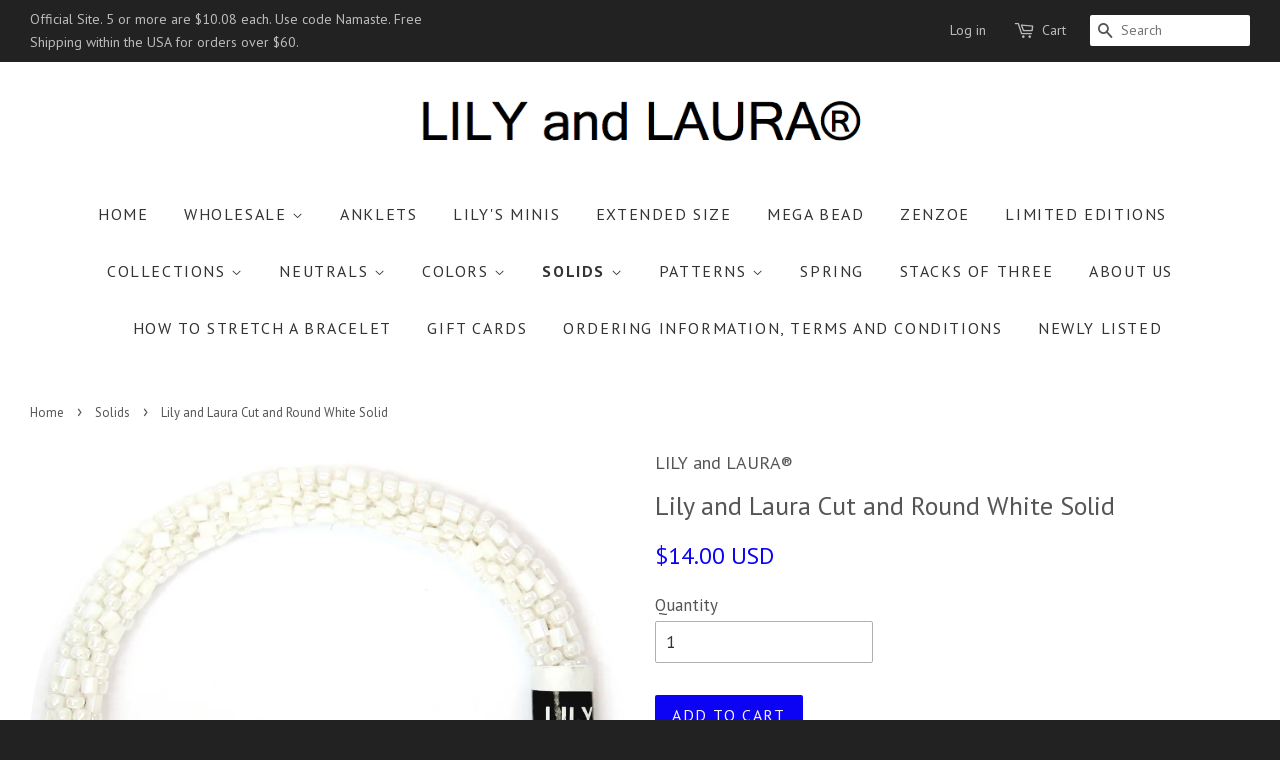

--- FILE ---
content_type: text/html; charset=utf-8
request_url: https://www.lilyandlaurabracelets.com/collections/solids/products/white-solid
body_size: 18218
content:
<!doctype html>
<!--[if lt IE 7]><html class="no-js lt-ie9 lt-ie8 lt-ie7" lang="en"> <![endif]-->
<!--[if IE 7]><html class="no-js lt-ie9 lt-ie8" lang="en"> <![endif]-->
<!--[if IE 8]><html class="no-js lt-ie9" lang="en"> <![endif]-->
<!--[if IE 9 ]><html class="ie9 no-js"> <![endif]-->
<!--[if (gt IE 9)|!(IE)]><!--> <html class="no-js"> <!--<![endif]-->
<head>
<meta name="facebook-domain-verification" content="cqo9f3rmz18dnzwgbttr9w55uxcaft" />
  <!-- Basic page needs ================================================== -->
  <meta charset="utf-8">
  <meta http-equiv="X-UA-Compatible" content="IE=edge,chrome=1">

  
  <link rel="shortcut icon" href="//www.lilyandlaurabracelets.com/cdn/shop/t/8/assets/favicon.png?v=38251709523570898021558022811" type="image/png" />
  

  <!-- Title and description ================================================== -->
  <title>
  Lily and Laura Cut and Round White Solid &ndash; LILY and LAURA®
  </title>

  
  <meta name="description" content="  LILY and LAURA® Bracelets are hand crocheted by our women in Nepal bead by bead. Our artisans create in the comfort of their homes and in the sunshine on their rooftop decks with their families nearby. Most of our customers have their own small collections so they can be creative stacking and combining to match diffe">
  

  <!-- Social meta ================================================== -->
  

  <meta property="og:type" content="product">
  <meta property="og:title" content="Lily and Laura Cut and Round White Solid">
  <meta property="og:url" content="https://www.lilyandlaurabracelets.com/products/white-solid">
  
  <meta property="og:image" content="http://www.lilyandlaurabracelets.com/cdn/shop/products/IMG_3126_grande.png?v=1488917576">
  <meta property="og:image:secure_url" content="https://www.lilyandlaurabracelets.com/cdn/shop/products/IMG_3126_grande.png?v=1488917576">
  
  <meta property="og:price:amount" content="14.00">
  <meta property="og:price:currency" content="USD">


  <meta property="og:description" content="  LILY and LAURA® Bracelets are hand crocheted by our women in Nepal bead by bead. Our artisans create in the comfort of their homes and in the sunshine on their rooftop decks with their families nearby. Most of our customers have their own small collections so they can be creative stacking and combining to match diffe">

<meta property="og:site_name" content="LILY and LAURA®">



<meta name="twitter:card" content="summary">




  <meta name="twitter:title" content="Lily and Laura Cut and Round White Solid">
  <meta name="twitter:description" content="  LILY and LAURA® Bracelets are hand crocheted by our women in Nepal bead by bead. Our artisans create in the comfort of their homes and in the sunshine on their rooftop decks with their families nearby. Most of our customers have their own small collections so they can be">
  <meta name="twitter:image" content="https://www.lilyandlaurabracelets.com/cdn/shop/products/IMG_3126_medium.png?v=1488917576">
  <meta name="twitter:image:width" content="240">
  <meta name="twitter:image:height" content="240">



  <!-- Helpers ================================================== -->
  <link rel="canonical" href="https://www.lilyandlaurabracelets.com/products/white-solid">
  <meta name="viewport" content="width=device-width,initial-scale=1">
  <meta name="theme-color" content="#0c03f5">

  <!-- CSS ================================================== -->
  <link href="//www.lilyandlaurabracelets.com/cdn/shop/t/8/assets/timber.scss.css?v=39613432262291672931702488246" rel="stylesheet" type="text/css" media="all" />
  <link href="//www.lilyandlaurabracelets.com/cdn/shop/t/8/assets/theme.scss.css?v=79361454333467482891702488246" rel="stylesheet" type="text/css" media="all" />

  
  
  
  <link href="//fonts.googleapis.com/css?family=PT+Sans:400,700" rel="stylesheet" type="text/css" media="all" />


  


  



  <!-- Header hook for plugins ================================================== -->
  <script>window.performance && window.performance.mark && window.performance.mark('shopify.content_for_header.start');</script><meta name="google-site-verification" content="Co3ZUsRdWk2r3Ho3qxBpNRAheoLBTCY4iqPm5xfyAGw">
<meta name="facebook-domain-verification" content="xnq3zwcxfuqa61ex1q7he9w3l561wu">
<meta name="facebook-domain-verification" content="cqo9f3rmz18dnzwgbttr9w55uxcaft">
<meta name="facebook-domain-verification" content="4yyu6rki5e4b0trgjzj9uf6uig0gut">
<meta id="shopify-digital-wallet" name="shopify-digital-wallet" content="/10030150/digital_wallets/dialog">
<meta name="shopify-checkout-api-token" content="d57676a2aba04257b607f68d97935c6f">
<link rel="alternate" hreflang="x-default" href="https://www.lilyandlaurabracelets.com/products/white-solid">
<link rel="alternate" hreflang="en" href="https://www.lilyandlaurabracelets.com/products/white-solid">
<link rel="alternate" hreflang="en-FR" href="https://www.lilyandlaurabracelets.com/en-fr/products/white-solid">
<link rel="alternate" type="application/json+oembed" href="https://www.lilyandlaurabracelets.com/products/white-solid.oembed">
<script async="async" src="/checkouts/internal/preloads.js?locale=en-US"></script>
<link rel="preconnect" href="https://shop.app" crossorigin="anonymous">
<script async="async" src="https://shop.app/checkouts/internal/preloads.js?locale=en-US&shop_id=10030150" crossorigin="anonymous"></script>
<script id="apple-pay-shop-capabilities" type="application/json">{"shopId":10030150,"countryCode":"US","currencyCode":"USD","merchantCapabilities":["supports3DS"],"merchantId":"gid:\/\/shopify\/Shop\/10030150","merchantName":"LILY and LAURA®","requiredBillingContactFields":["postalAddress","email","phone"],"requiredShippingContactFields":["postalAddress","email","phone"],"shippingType":"shipping","supportedNetworks":["visa","masterCard","amex","discover","elo","jcb"],"total":{"type":"pending","label":"LILY and LAURA®","amount":"1.00"},"shopifyPaymentsEnabled":true,"supportsSubscriptions":true}</script>
<script id="shopify-features" type="application/json">{"accessToken":"d57676a2aba04257b607f68d97935c6f","betas":["rich-media-storefront-analytics"],"domain":"www.lilyandlaurabracelets.com","predictiveSearch":true,"shopId":10030150,"locale":"en"}</script>
<script>var Shopify = Shopify || {};
Shopify.shop = "lily-and-laura.myshopify.com";
Shopify.locale = "en";
Shopify.currency = {"active":"USD","rate":"1.0"};
Shopify.country = "US";
Shopify.theme = {"name":"Copy of minimal","id":72206083,"schema_name":null,"schema_version":null,"theme_store_id":null,"role":"main"};
Shopify.theme.handle = "null";
Shopify.theme.style = {"id":null,"handle":null};
Shopify.cdnHost = "www.lilyandlaurabracelets.com/cdn";
Shopify.routes = Shopify.routes || {};
Shopify.routes.root = "/";</script>
<script type="module">!function(o){(o.Shopify=o.Shopify||{}).modules=!0}(window);</script>
<script>!function(o){function n(){var o=[];function n(){o.push(Array.prototype.slice.apply(arguments))}return n.q=o,n}var t=o.Shopify=o.Shopify||{};t.loadFeatures=n(),t.autoloadFeatures=n()}(window);</script>
<script>
  window.ShopifyPay = window.ShopifyPay || {};
  window.ShopifyPay.apiHost = "shop.app\/pay";
  window.ShopifyPay.redirectState = null;
</script>
<script id="shop-js-analytics" type="application/json">{"pageType":"product"}</script>
<script defer="defer" async type="module" src="//www.lilyandlaurabracelets.com/cdn/shopifycloud/shop-js/modules/v2/client.init-shop-cart-sync_WVOgQShq.en.esm.js"></script>
<script defer="defer" async type="module" src="//www.lilyandlaurabracelets.com/cdn/shopifycloud/shop-js/modules/v2/chunk.common_C_13GLB1.esm.js"></script>
<script defer="defer" async type="module" src="//www.lilyandlaurabracelets.com/cdn/shopifycloud/shop-js/modules/v2/chunk.modal_CLfMGd0m.esm.js"></script>
<script type="module">
  await import("//www.lilyandlaurabracelets.com/cdn/shopifycloud/shop-js/modules/v2/client.init-shop-cart-sync_WVOgQShq.en.esm.js");
await import("//www.lilyandlaurabracelets.com/cdn/shopifycloud/shop-js/modules/v2/chunk.common_C_13GLB1.esm.js");
await import("//www.lilyandlaurabracelets.com/cdn/shopifycloud/shop-js/modules/v2/chunk.modal_CLfMGd0m.esm.js");

  window.Shopify.SignInWithShop?.initShopCartSync?.({"fedCMEnabled":true,"windoidEnabled":true});

</script>
<script>
  window.Shopify = window.Shopify || {};
  if (!window.Shopify.featureAssets) window.Shopify.featureAssets = {};
  window.Shopify.featureAssets['shop-js'] = {"shop-cart-sync":["modules/v2/client.shop-cart-sync_DuR37GeY.en.esm.js","modules/v2/chunk.common_C_13GLB1.esm.js","modules/v2/chunk.modal_CLfMGd0m.esm.js"],"init-fed-cm":["modules/v2/client.init-fed-cm_BucUoe6W.en.esm.js","modules/v2/chunk.common_C_13GLB1.esm.js","modules/v2/chunk.modal_CLfMGd0m.esm.js"],"shop-toast-manager":["modules/v2/client.shop-toast-manager_B0JfrpKj.en.esm.js","modules/v2/chunk.common_C_13GLB1.esm.js","modules/v2/chunk.modal_CLfMGd0m.esm.js"],"init-shop-cart-sync":["modules/v2/client.init-shop-cart-sync_WVOgQShq.en.esm.js","modules/v2/chunk.common_C_13GLB1.esm.js","modules/v2/chunk.modal_CLfMGd0m.esm.js"],"shop-button":["modules/v2/client.shop-button_B_U3bv27.en.esm.js","modules/v2/chunk.common_C_13GLB1.esm.js","modules/v2/chunk.modal_CLfMGd0m.esm.js"],"init-windoid":["modules/v2/client.init-windoid_DuP9q_di.en.esm.js","modules/v2/chunk.common_C_13GLB1.esm.js","modules/v2/chunk.modal_CLfMGd0m.esm.js"],"shop-cash-offers":["modules/v2/client.shop-cash-offers_BmULhtno.en.esm.js","modules/v2/chunk.common_C_13GLB1.esm.js","modules/v2/chunk.modal_CLfMGd0m.esm.js"],"pay-button":["modules/v2/client.pay-button_CrPSEbOK.en.esm.js","modules/v2/chunk.common_C_13GLB1.esm.js","modules/v2/chunk.modal_CLfMGd0m.esm.js"],"init-customer-accounts":["modules/v2/client.init-customer-accounts_jNk9cPYQ.en.esm.js","modules/v2/client.shop-login-button_DJ5ldayH.en.esm.js","modules/v2/chunk.common_C_13GLB1.esm.js","modules/v2/chunk.modal_CLfMGd0m.esm.js"],"avatar":["modules/v2/client.avatar_BTnouDA3.en.esm.js"],"checkout-modal":["modules/v2/client.checkout-modal_pBPyh9w8.en.esm.js","modules/v2/chunk.common_C_13GLB1.esm.js","modules/v2/chunk.modal_CLfMGd0m.esm.js"],"init-shop-for-new-customer-accounts":["modules/v2/client.init-shop-for-new-customer-accounts_BUoCy7a5.en.esm.js","modules/v2/client.shop-login-button_DJ5ldayH.en.esm.js","modules/v2/chunk.common_C_13GLB1.esm.js","modules/v2/chunk.modal_CLfMGd0m.esm.js"],"init-customer-accounts-sign-up":["modules/v2/client.init-customer-accounts-sign-up_CnczCz9H.en.esm.js","modules/v2/client.shop-login-button_DJ5ldayH.en.esm.js","modules/v2/chunk.common_C_13GLB1.esm.js","modules/v2/chunk.modal_CLfMGd0m.esm.js"],"init-shop-email-lookup-coordinator":["modules/v2/client.init-shop-email-lookup-coordinator_CzjY5t9o.en.esm.js","modules/v2/chunk.common_C_13GLB1.esm.js","modules/v2/chunk.modal_CLfMGd0m.esm.js"],"shop-follow-button":["modules/v2/client.shop-follow-button_CsYC63q7.en.esm.js","modules/v2/chunk.common_C_13GLB1.esm.js","modules/v2/chunk.modal_CLfMGd0m.esm.js"],"shop-login-button":["modules/v2/client.shop-login-button_DJ5ldayH.en.esm.js","modules/v2/chunk.common_C_13GLB1.esm.js","modules/v2/chunk.modal_CLfMGd0m.esm.js"],"shop-login":["modules/v2/client.shop-login_B9ccPdmx.en.esm.js","modules/v2/chunk.common_C_13GLB1.esm.js","modules/v2/chunk.modal_CLfMGd0m.esm.js"],"lead-capture":["modules/v2/client.lead-capture_D0K_KgYb.en.esm.js","modules/v2/chunk.common_C_13GLB1.esm.js","modules/v2/chunk.modal_CLfMGd0m.esm.js"],"payment-terms":["modules/v2/client.payment-terms_BWmiNN46.en.esm.js","modules/v2/chunk.common_C_13GLB1.esm.js","modules/v2/chunk.modal_CLfMGd0m.esm.js"]};
</script>
<script>(function() {
  var isLoaded = false;
  function asyncLoad() {
    if (isLoaded) return;
    isLoaded = true;
    var urls = ["https:\/\/d3bt4yq3k408c5.cloudfront.net\/trafficguard.js?shop=lily-and-laura.myshopify.com","https:\/\/app-shopify.stickytools.app\/js\/store\/lily-and-laura.myshopify.com_20731712781152.js?shop=lily-and-laura.myshopify.com"];
    for (var i = 0; i < urls.length; i++) {
      var s = document.createElement('script');
      s.type = 'text/javascript';
      s.async = true;
      s.src = urls[i];
      var x = document.getElementsByTagName('script')[0];
      x.parentNode.insertBefore(s, x);
    }
  };
  if(window.attachEvent) {
    window.attachEvent('onload', asyncLoad);
  } else {
    window.addEventListener('load', asyncLoad, false);
  }
})();</script>
<script id="__st">var __st={"a":10030150,"offset":-18000,"reqid":"612e8498-9ced-4ace-b7ff-19dd70881a10-1769688092","pageurl":"www.lilyandlaurabracelets.com\/collections\/solids\/products\/white-solid","u":"51e2462ee08d","p":"product","rtyp":"product","rid":3753580931};</script>
<script>window.ShopifyPaypalV4VisibilityTracking = true;</script>
<script id="captcha-bootstrap">!function(){'use strict';const t='contact',e='account',n='new_comment',o=[[t,t],['blogs',n],['comments',n],[t,'customer']],c=[[e,'customer_login'],[e,'guest_login'],[e,'recover_customer_password'],[e,'create_customer']],r=t=>t.map((([t,e])=>`form[action*='/${t}']:not([data-nocaptcha='true']) input[name='form_type'][value='${e}']`)).join(','),a=t=>()=>t?[...document.querySelectorAll(t)].map((t=>t.form)):[];function s(){const t=[...o],e=r(t);return a(e)}const i='password',u='form_key',d=['recaptcha-v3-token','g-recaptcha-response','h-captcha-response',i],f=()=>{try{return window.sessionStorage}catch{return}},m='__shopify_v',_=t=>t.elements[u];function p(t,e,n=!1){try{const o=window.sessionStorage,c=JSON.parse(o.getItem(e)),{data:r}=function(t){const{data:e,action:n}=t;return t[m]||n?{data:e,action:n}:{data:t,action:n}}(c);for(const[e,n]of Object.entries(r))t.elements[e]&&(t.elements[e].value=n);n&&o.removeItem(e)}catch(o){console.error('form repopulation failed',{error:o})}}const l='form_type',E='cptcha';function T(t){t.dataset[E]=!0}const w=window,h=w.document,L='Shopify',v='ce_forms',y='captcha';let A=!1;((t,e)=>{const n=(g='f06e6c50-85a8-45c8-87d0-21a2b65856fe',I='https://cdn.shopify.com/shopifycloud/storefront-forms-hcaptcha/ce_storefront_forms_captcha_hcaptcha.v1.5.2.iife.js',D={infoText:'Protected by hCaptcha',privacyText:'Privacy',termsText:'Terms'},(t,e,n)=>{const o=w[L][v],c=o.bindForm;if(c)return c(t,g,e,D).then(n);var r;o.q.push([[t,g,e,D],n]),r=I,A||(h.body.append(Object.assign(h.createElement('script'),{id:'captcha-provider',async:!0,src:r})),A=!0)});var g,I,D;w[L]=w[L]||{},w[L][v]=w[L][v]||{},w[L][v].q=[],w[L][y]=w[L][y]||{},w[L][y].protect=function(t,e){n(t,void 0,e),T(t)},Object.freeze(w[L][y]),function(t,e,n,w,h,L){const[v,y,A,g]=function(t,e,n){const i=e?o:[],u=t?c:[],d=[...i,...u],f=r(d),m=r(i),_=r(d.filter((([t,e])=>n.includes(e))));return[a(f),a(m),a(_),s()]}(w,h,L),I=t=>{const e=t.target;return e instanceof HTMLFormElement?e:e&&e.form},D=t=>v().includes(t);t.addEventListener('submit',(t=>{const e=I(t);if(!e)return;const n=D(e)&&!e.dataset.hcaptchaBound&&!e.dataset.recaptchaBound,o=_(e),c=g().includes(e)&&(!o||!o.value);(n||c)&&t.preventDefault(),c&&!n&&(function(t){try{if(!f())return;!function(t){const e=f();if(!e)return;const n=_(t);if(!n)return;const o=n.value;o&&e.removeItem(o)}(t);const e=Array.from(Array(32),(()=>Math.random().toString(36)[2])).join('');!function(t,e){_(t)||t.append(Object.assign(document.createElement('input'),{type:'hidden',name:u})),t.elements[u].value=e}(t,e),function(t,e){const n=f();if(!n)return;const o=[...t.querySelectorAll(`input[type='${i}']`)].map((({name:t})=>t)),c=[...d,...o],r={};for(const[a,s]of new FormData(t).entries())c.includes(a)||(r[a]=s);n.setItem(e,JSON.stringify({[m]:1,action:t.action,data:r}))}(t,e)}catch(e){console.error('failed to persist form',e)}}(e),e.submit())}));const S=(t,e)=>{t&&!t.dataset[E]&&(n(t,e.some((e=>e===t))),T(t))};for(const o of['focusin','change'])t.addEventListener(o,(t=>{const e=I(t);D(e)&&S(e,y())}));const B=e.get('form_key'),M=e.get(l),P=B&&M;t.addEventListener('DOMContentLoaded',(()=>{const t=y();if(P)for(const e of t)e.elements[l].value===M&&p(e,B);[...new Set([...A(),...v().filter((t=>'true'===t.dataset.shopifyCaptcha))])].forEach((e=>S(e,t)))}))}(h,new URLSearchParams(w.location.search),n,t,e,['guest_login'])})(!0,!0)}();</script>
<script integrity="sha256-4kQ18oKyAcykRKYeNunJcIwy7WH5gtpwJnB7kiuLZ1E=" data-source-attribution="shopify.loadfeatures" defer="defer" src="//www.lilyandlaurabracelets.com/cdn/shopifycloud/storefront/assets/storefront/load_feature-a0a9edcb.js" crossorigin="anonymous"></script>
<script crossorigin="anonymous" defer="defer" src="//www.lilyandlaurabracelets.com/cdn/shopifycloud/storefront/assets/shopify_pay/storefront-65b4c6d7.js?v=20250812"></script>
<script data-source-attribution="shopify.dynamic_checkout.dynamic.init">var Shopify=Shopify||{};Shopify.PaymentButton=Shopify.PaymentButton||{isStorefrontPortableWallets:!0,init:function(){window.Shopify.PaymentButton.init=function(){};var t=document.createElement("script");t.src="https://www.lilyandlaurabracelets.com/cdn/shopifycloud/portable-wallets/latest/portable-wallets.en.js",t.type="module",document.head.appendChild(t)}};
</script>
<script data-source-attribution="shopify.dynamic_checkout.buyer_consent">
  function portableWalletsHideBuyerConsent(e){var t=document.getElementById("shopify-buyer-consent"),n=document.getElementById("shopify-subscription-policy-button");t&&n&&(t.classList.add("hidden"),t.setAttribute("aria-hidden","true"),n.removeEventListener("click",e))}function portableWalletsShowBuyerConsent(e){var t=document.getElementById("shopify-buyer-consent"),n=document.getElementById("shopify-subscription-policy-button");t&&n&&(t.classList.remove("hidden"),t.removeAttribute("aria-hidden"),n.addEventListener("click",e))}window.Shopify?.PaymentButton&&(window.Shopify.PaymentButton.hideBuyerConsent=portableWalletsHideBuyerConsent,window.Shopify.PaymentButton.showBuyerConsent=portableWalletsShowBuyerConsent);
</script>
<script data-source-attribution="shopify.dynamic_checkout.cart.bootstrap">document.addEventListener("DOMContentLoaded",(function(){function t(){return document.querySelector("shopify-accelerated-checkout-cart, shopify-accelerated-checkout")}if(t())Shopify.PaymentButton.init();else{new MutationObserver((function(e,n){t()&&(Shopify.PaymentButton.init(),n.disconnect())})).observe(document.body,{childList:!0,subtree:!0})}}));
</script>
<link id="shopify-accelerated-checkout-styles" rel="stylesheet" media="screen" href="https://www.lilyandlaurabracelets.com/cdn/shopifycloud/portable-wallets/latest/accelerated-checkout-backwards-compat.css" crossorigin="anonymous">
<style id="shopify-accelerated-checkout-cart">
        #shopify-buyer-consent {
  margin-top: 1em;
  display: inline-block;
  width: 100%;
}

#shopify-buyer-consent.hidden {
  display: none;
}

#shopify-subscription-policy-button {
  background: none;
  border: none;
  padding: 0;
  text-decoration: underline;
  font-size: inherit;
  cursor: pointer;
}

#shopify-subscription-policy-button::before {
  box-shadow: none;
}

      </style>

<script>window.performance && window.performance.mark && window.performance.mark('shopify.content_for_header.end');</script>

  

<!--[if lt IE 9]>
<script src="//cdnjs.cloudflare.com/ajax/libs/html5shiv/3.7.2/html5shiv.min.js" type="text/javascript"></script>
<script src="//www.lilyandlaurabracelets.com/cdn/shop/t/8/assets/respond.min.js?v=52248677837542619231445873202" type="text/javascript"></script>
<link href="//www.lilyandlaurabracelets.com/cdn/shop/t/8/assets/respond-proxy.html" id="respond-proxy" rel="respond-proxy" />
<link href="//www.lilyandlaurabracelets.com/search?q=fd0f1a55339eb14cb39062d246d7162c" id="respond-redirect" rel="respond-redirect" />
<script src="//www.lilyandlaurabracelets.com/search?q=fd0f1a55339eb14cb39062d246d7162c" type="text/javascript"></script>
<![endif]-->



  <script src="//ajax.googleapis.com/ajax/libs/jquery/1.11.0/jquery.min.js" type="text/javascript"></script>
  <script src="//www.lilyandlaurabracelets.com/cdn/shop/t/8/assets/modernizr.min.js?v=26620055551102246001445873201" type="text/javascript"></script>

  
  

<link href="https://monorail-edge.shopifysvc.com" rel="dns-prefetch">
<script>(function(){if ("sendBeacon" in navigator && "performance" in window) {try {var session_token_from_headers = performance.getEntriesByType('navigation')[0].serverTiming.find(x => x.name == '_s').description;} catch {var session_token_from_headers = undefined;}var session_cookie_matches = document.cookie.match(/_shopify_s=([^;]*)/);var session_token_from_cookie = session_cookie_matches && session_cookie_matches.length === 2 ? session_cookie_matches[1] : "";var session_token = session_token_from_headers || session_token_from_cookie || "";function handle_abandonment_event(e) {var entries = performance.getEntries().filter(function(entry) {return /monorail-edge.shopifysvc.com/.test(entry.name);});if (!window.abandonment_tracked && entries.length === 0) {window.abandonment_tracked = true;var currentMs = Date.now();var navigation_start = performance.timing.navigationStart;var payload = {shop_id: 10030150,url: window.location.href,navigation_start,duration: currentMs - navigation_start,session_token,page_type: "product"};window.navigator.sendBeacon("https://monorail-edge.shopifysvc.com/v1/produce", JSON.stringify({schema_id: "online_store_buyer_site_abandonment/1.1",payload: payload,metadata: {event_created_at_ms: currentMs,event_sent_at_ms: currentMs}}));}}window.addEventListener('pagehide', handle_abandonment_event);}}());</script>
<script id="web-pixels-manager-setup">(function e(e,d,r,n,o){if(void 0===o&&(o={}),!Boolean(null===(a=null===(i=window.Shopify)||void 0===i?void 0:i.analytics)||void 0===a?void 0:a.replayQueue)){var i,a;window.Shopify=window.Shopify||{};var t=window.Shopify;t.analytics=t.analytics||{};var s=t.analytics;s.replayQueue=[],s.publish=function(e,d,r){return s.replayQueue.push([e,d,r]),!0};try{self.performance.mark("wpm:start")}catch(e){}var l=function(){var e={modern:/Edge?\/(1{2}[4-9]|1[2-9]\d|[2-9]\d{2}|\d{4,})\.\d+(\.\d+|)|Firefox\/(1{2}[4-9]|1[2-9]\d|[2-9]\d{2}|\d{4,})\.\d+(\.\d+|)|Chrom(ium|e)\/(9{2}|\d{3,})\.\d+(\.\d+|)|(Maci|X1{2}).+ Version\/(15\.\d+|(1[6-9]|[2-9]\d|\d{3,})\.\d+)([,.]\d+|)( \(\w+\)|)( Mobile\/\w+|) Safari\/|Chrome.+OPR\/(9{2}|\d{3,})\.\d+\.\d+|(CPU[ +]OS|iPhone[ +]OS|CPU[ +]iPhone|CPU IPhone OS|CPU iPad OS)[ +]+(15[._]\d+|(1[6-9]|[2-9]\d|\d{3,})[._]\d+)([._]\d+|)|Android:?[ /-](13[3-9]|1[4-9]\d|[2-9]\d{2}|\d{4,})(\.\d+|)(\.\d+|)|Android.+Firefox\/(13[5-9]|1[4-9]\d|[2-9]\d{2}|\d{4,})\.\d+(\.\d+|)|Android.+Chrom(ium|e)\/(13[3-9]|1[4-9]\d|[2-9]\d{2}|\d{4,})\.\d+(\.\d+|)|SamsungBrowser\/([2-9]\d|\d{3,})\.\d+/,legacy:/Edge?\/(1[6-9]|[2-9]\d|\d{3,})\.\d+(\.\d+|)|Firefox\/(5[4-9]|[6-9]\d|\d{3,})\.\d+(\.\d+|)|Chrom(ium|e)\/(5[1-9]|[6-9]\d|\d{3,})\.\d+(\.\d+|)([\d.]+$|.*Safari\/(?![\d.]+ Edge\/[\d.]+$))|(Maci|X1{2}).+ Version\/(10\.\d+|(1[1-9]|[2-9]\d|\d{3,})\.\d+)([,.]\d+|)( \(\w+\)|)( Mobile\/\w+|) Safari\/|Chrome.+OPR\/(3[89]|[4-9]\d|\d{3,})\.\d+\.\d+|(CPU[ +]OS|iPhone[ +]OS|CPU[ +]iPhone|CPU IPhone OS|CPU iPad OS)[ +]+(10[._]\d+|(1[1-9]|[2-9]\d|\d{3,})[._]\d+)([._]\d+|)|Android:?[ /-](13[3-9]|1[4-9]\d|[2-9]\d{2}|\d{4,})(\.\d+|)(\.\d+|)|Mobile Safari.+OPR\/([89]\d|\d{3,})\.\d+\.\d+|Android.+Firefox\/(13[5-9]|1[4-9]\d|[2-9]\d{2}|\d{4,})\.\d+(\.\d+|)|Android.+Chrom(ium|e)\/(13[3-9]|1[4-9]\d|[2-9]\d{2}|\d{4,})\.\d+(\.\d+|)|Android.+(UC? ?Browser|UCWEB|U3)[ /]?(15\.([5-9]|\d{2,})|(1[6-9]|[2-9]\d|\d{3,})\.\d+)\.\d+|SamsungBrowser\/(5\.\d+|([6-9]|\d{2,})\.\d+)|Android.+MQ{2}Browser\/(14(\.(9|\d{2,})|)|(1[5-9]|[2-9]\d|\d{3,})(\.\d+|))(\.\d+|)|K[Aa][Ii]OS\/(3\.\d+|([4-9]|\d{2,})\.\d+)(\.\d+|)/},d=e.modern,r=e.legacy,n=navigator.userAgent;return n.match(d)?"modern":n.match(r)?"legacy":"unknown"}(),u="modern"===l?"modern":"legacy",c=(null!=n?n:{modern:"",legacy:""})[u],f=function(e){return[e.baseUrl,"/wpm","/b",e.hashVersion,"modern"===e.buildTarget?"m":"l",".js"].join("")}({baseUrl:d,hashVersion:r,buildTarget:u}),m=function(e){var d=e.version,r=e.bundleTarget,n=e.surface,o=e.pageUrl,i=e.monorailEndpoint;return{emit:function(e){var a=e.status,t=e.errorMsg,s=(new Date).getTime(),l=JSON.stringify({metadata:{event_sent_at_ms:s},events:[{schema_id:"web_pixels_manager_load/3.1",payload:{version:d,bundle_target:r,page_url:o,status:a,surface:n,error_msg:t},metadata:{event_created_at_ms:s}}]});if(!i)return console&&console.warn&&console.warn("[Web Pixels Manager] No Monorail endpoint provided, skipping logging."),!1;try{return self.navigator.sendBeacon.bind(self.navigator)(i,l)}catch(e){}var u=new XMLHttpRequest;try{return u.open("POST",i,!0),u.setRequestHeader("Content-Type","text/plain"),u.send(l),!0}catch(e){return console&&console.warn&&console.warn("[Web Pixels Manager] Got an unhandled error while logging to Monorail."),!1}}}}({version:r,bundleTarget:l,surface:e.surface,pageUrl:self.location.href,monorailEndpoint:e.monorailEndpoint});try{o.browserTarget=l,function(e){var d=e.src,r=e.async,n=void 0===r||r,o=e.onload,i=e.onerror,a=e.sri,t=e.scriptDataAttributes,s=void 0===t?{}:t,l=document.createElement("script"),u=document.querySelector("head"),c=document.querySelector("body");if(l.async=n,l.src=d,a&&(l.integrity=a,l.crossOrigin="anonymous"),s)for(var f in s)if(Object.prototype.hasOwnProperty.call(s,f))try{l.dataset[f]=s[f]}catch(e){}if(o&&l.addEventListener("load",o),i&&l.addEventListener("error",i),u)u.appendChild(l);else{if(!c)throw new Error("Did not find a head or body element to append the script");c.appendChild(l)}}({src:f,async:!0,onload:function(){if(!function(){var e,d;return Boolean(null===(d=null===(e=window.Shopify)||void 0===e?void 0:e.analytics)||void 0===d?void 0:d.initialized)}()){var d=window.webPixelsManager.init(e)||void 0;if(d){var r=window.Shopify.analytics;r.replayQueue.forEach((function(e){var r=e[0],n=e[1],o=e[2];d.publishCustomEvent(r,n,o)})),r.replayQueue=[],r.publish=d.publishCustomEvent,r.visitor=d.visitor,r.initialized=!0}}},onerror:function(){return m.emit({status:"failed",errorMsg:"".concat(f," has failed to load")})},sri:function(e){var d=/^sha384-[A-Za-z0-9+/=]+$/;return"string"==typeof e&&d.test(e)}(c)?c:"",scriptDataAttributes:o}),m.emit({status:"loading"})}catch(e){m.emit({status:"failed",errorMsg:(null==e?void 0:e.message)||"Unknown error"})}}})({shopId: 10030150,storefrontBaseUrl: "https://www.lilyandlaurabracelets.com",extensionsBaseUrl: "https://extensions.shopifycdn.com/cdn/shopifycloud/web-pixels-manager",monorailEndpoint: "https://monorail-edge.shopifysvc.com/unstable/produce_batch",surface: "storefront-renderer",enabledBetaFlags: ["2dca8a86"],webPixelsConfigList: [{"id":"235896903","configuration":"{\"config\":\"{\\\"pixel_id\\\":\\\"AW-967466411\\\",\\\"target_country\\\":\\\"US\\\",\\\"gtag_events\\\":[{\\\"type\\\":\\\"search\\\",\\\"action_label\\\":\\\"AW-967466411\\\/1Ne5CJ-M7acBEKu7qc0D\\\"},{\\\"type\\\":\\\"begin_checkout\\\",\\\"action_label\\\":\\\"AW-967466411\\\/O5SyCJyM7acBEKu7qc0D\\\"},{\\\"type\\\":\\\"view_item\\\",\\\"action_label\\\":[\\\"AW-967466411\\\/LCnYCJaM7acBEKu7qc0D\\\",\\\"MC-6VH7798HH8\\\"]},{\\\"type\\\":\\\"purchase\\\",\\\"action_label\\\":[\\\"AW-967466411\\\/0OK0CJOM7acBEKu7qc0D\\\",\\\"MC-6VH7798HH8\\\"]},{\\\"type\\\":\\\"page_view\\\",\\\"action_label\\\":[\\\"AW-967466411\\\/0ShSCJCM7acBEKu7qc0D\\\",\\\"MC-6VH7798HH8\\\"]},{\\\"type\\\":\\\"add_payment_info\\\",\\\"action_label\\\":\\\"AW-967466411\\\/LYlcCKKM7acBEKu7qc0D\\\"},{\\\"type\\\":\\\"add_to_cart\\\",\\\"action_label\\\":\\\"AW-967466411\\\/b1dYCJmM7acBEKu7qc0D\\\"}],\\\"enable_monitoring_mode\\\":false}\"}","eventPayloadVersion":"v1","runtimeContext":"OPEN","scriptVersion":"b2a88bafab3e21179ed38636efcd8a93","type":"APP","apiClientId":1780363,"privacyPurposes":[],"dataSharingAdjustments":{"protectedCustomerApprovalScopes":["read_customer_address","read_customer_email","read_customer_name","read_customer_personal_data","read_customer_phone"]}},{"id":"115802183","configuration":"{\"pixel_id\":\"380916052616795\",\"pixel_type\":\"facebook_pixel\",\"metaapp_system_user_token\":\"-\"}","eventPayloadVersion":"v1","runtimeContext":"OPEN","scriptVersion":"ca16bc87fe92b6042fbaa3acc2fbdaa6","type":"APP","apiClientId":2329312,"privacyPurposes":["ANALYTICS","MARKETING","SALE_OF_DATA"],"dataSharingAdjustments":{"protectedCustomerApprovalScopes":["read_customer_address","read_customer_email","read_customer_name","read_customer_personal_data","read_customer_phone"]}},{"id":"28278855","configuration":"{\"tagID\":\"2612969966523\"}","eventPayloadVersion":"v1","runtimeContext":"STRICT","scriptVersion":"18031546ee651571ed29edbe71a3550b","type":"APP","apiClientId":3009811,"privacyPurposes":["ANALYTICS","MARKETING","SALE_OF_DATA"],"dataSharingAdjustments":{"protectedCustomerApprovalScopes":["read_customer_address","read_customer_email","read_customer_name","read_customer_personal_data","read_customer_phone"]}},{"id":"shopify-app-pixel","configuration":"{}","eventPayloadVersion":"v1","runtimeContext":"STRICT","scriptVersion":"0450","apiClientId":"shopify-pixel","type":"APP","privacyPurposes":["ANALYTICS","MARKETING"]},{"id":"shopify-custom-pixel","eventPayloadVersion":"v1","runtimeContext":"LAX","scriptVersion":"0450","apiClientId":"shopify-pixel","type":"CUSTOM","privacyPurposes":["ANALYTICS","MARKETING"]}],isMerchantRequest: false,initData: {"shop":{"name":"LILY and LAURA®","paymentSettings":{"currencyCode":"USD"},"myshopifyDomain":"lily-and-laura.myshopify.com","countryCode":"US","storefrontUrl":"https:\/\/www.lilyandlaurabracelets.com"},"customer":null,"cart":null,"checkout":null,"productVariants":[{"price":{"amount":14.0,"currencyCode":"USD"},"product":{"title":"Lily and Laura Cut and Round White Solid","vendor":"LILY and LAURA®","id":"3753580931","untranslatedTitle":"Lily and Laura Cut and Round White Solid","url":"\/products\/white-solid","type":""},"id":"10808763715","image":{"src":"\/\/www.lilyandlaurabracelets.com\/cdn\/shop\/products\/IMG_3126.png?v=1488917576"},"sku":"0001","title":"Default Title","untranslatedTitle":"Default Title"}],"purchasingCompany":null},},"https://www.lilyandlaurabracelets.com/cdn","1d2a099fw23dfb22ep557258f5m7a2edbae",{"modern":"","legacy":""},{"shopId":"10030150","storefrontBaseUrl":"https:\/\/www.lilyandlaurabracelets.com","extensionBaseUrl":"https:\/\/extensions.shopifycdn.com\/cdn\/shopifycloud\/web-pixels-manager","surface":"storefront-renderer","enabledBetaFlags":"[\"2dca8a86\"]","isMerchantRequest":"false","hashVersion":"1d2a099fw23dfb22ep557258f5m7a2edbae","publish":"custom","events":"[[\"page_viewed\",{}],[\"product_viewed\",{\"productVariant\":{\"price\":{\"amount\":14.0,\"currencyCode\":\"USD\"},\"product\":{\"title\":\"Lily and Laura Cut and Round White Solid\",\"vendor\":\"LILY and LAURA®\",\"id\":\"3753580931\",\"untranslatedTitle\":\"Lily and Laura Cut and Round White Solid\",\"url\":\"\/products\/white-solid\",\"type\":\"\"},\"id\":\"10808763715\",\"image\":{\"src\":\"\/\/www.lilyandlaurabracelets.com\/cdn\/shop\/products\/IMG_3126.png?v=1488917576\"},\"sku\":\"0001\",\"title\":\"Default Title\",\"untranslatedTitle\":\"Default Title\"}}]]"});</script><script>
  window.ShopifyAnalytics = window.ShopifyAnalytics || {};
  window.ShopifyAnalytics.meta = window.ShopifyAnalytics.meta || {};
  window.ShopifyAnalytics.meta.currency = 'USD';
  var meta = {"product":{"id":3753580931,"gid":"gid:\/\/shopify\/Product\/3753580931","vendor":"LILY and LAURA®","type":"","handle":"white-solid","variants":[{"id":10808763715,"price":1400,"name":"Lily and Laura Cut and Round White Solid","public_title":null,"sku":"0001"}],"remote":false},"page":{"pageType":"product","resourceType":"product","resourceId":3753580931,"requestId":"612e8498-9ced-4ace-b7ff-19dd70881a10-1769688092"}};
  for (var attr in meta) {
    window.ShopifyAnalytics.meta[attr] = meta[attr];
  }
</script>
<script class="analytics">
  (function () {
    var customDocumentWrite = function(content) {
      var jquery = null;

      if (window.jQuery) {
        jquery = window.jQuery;
      } else if (window.Checkout && window.Checkout.$) {
        jquery = window.Checkout.$;
      }

      if (jquery) {
        jquery('body').append(content);
      }
    };

    var hasLoggedConversion = function(token) {
      if (token) {
        return document.cookie.indexOf('loggedConversion=' + token) !== -1;
      }
      return false;
    }

    var setCookieIfConversion = function(token) {
      if (token) {
        var twoMonthsFromNow = new Date(Date.now());
        twoMonthsFromNow.setMonth(twoMonthsFromNow.getMonth() + 2);

        document.cookie = 'loggedConversion=' + token + '; expires=' + twoMonthsFromNow;
      }
    }

    var trekkie = window.ShopifyAnalytics.lib = window.trekkie = window.trekkie || [];
    if (trekkie.integrations) {
      return;
    }
    trekkie.methods = [
      'identify',
      'page',
      'ready',
      'track',
      'trackForm',
      'trackLink'
    ];
    trekkie.factory = function(method) {
      return function() {
        var args = Array.prototype.slice.call(arguments);
        args.unshift(method);
        trekkie.push(args);
        return trekkie;
      };
    };
    for (var i = 0; i < trekkie.methods.length; i++) {
      var key = trekkie.methods[i];
      trekkie[key] = trekkie.factory(key);
    }
    trekkie.load = function(config) {
      trekkie.config = config || {};
      trekkie.config.initialDocumentCookie = document.cookie;
      var first = document.getElementsByTagName('script')[0];
      var script = document.createElement('script');
      script.type = 'text/javascript';
      script.onerror = function(e) {
        var scriptFallback = document.createElement('script');
        scriptFallback.type = 'text/javascript';
        scriptFallback.onerror = function(error) {
                var Monorail = {
      produce: function produce(monorailDomain, schemaId, payload) {
        var currentMs = new Date().getTime();
        var event = {
          schema_id: schemaId,
          payload: payload,
          metadata: {
            event_created_at_ms: currentMs,
            event_sent_at_ms: currentMs
          }
        };
        return Monorail.sendRequest("https://" + monorailDomain + "/v1/produce", JSON.stringify(event));
      },
      sendRequest: function sendRequest(endpointUrl, payload) {
        // Try the sendBeacon API
        if (window && window.navigator && typeof window.navigator.sendBeacon === 'function' && typeof window.Blob === 'function' && !Monorail.isIos12()) {
          var blobData = new window.Blob([payload], {
            type: 'text/plain'
          });

          if (window.navigator.sendBeacon(endpointUrl, blobData)) {
            return true;
          } // sendBeacon was not successful

        } // XHR beacon

        var xhr = new XMLHttpRequest();

        try {
          xhr.open('POST', endpointUrl);
          xhr.setRequestHeader('Content-Type', 'text/plain');
          xhr.send(payload);
        } catch (e) {
          console.log(e);
        }

        return false;
      },
      isIos12: function isIos12() {
        return window.navigator.userAgent.lastIndexOf('iPhone; CPU iPhone OS 12_') !== -1 || window.navigator.userAgent.lastIndexOf('iPad; CPU OS 12_') !== -1;
      }
    };
    Monorail.produce('monorail-edge.shopifysvc.com',
      'trekkie_storefront_load_errors/1.1',
      {shop_id: 10030150,
      theme_id: 72206083,
      app_name: "storefront",
      context_url: window.location.href,
      source_url: "//www.lilyandlaurabracelets.com/cdn/s/trekkie.storefront.a804e9514e4efded663580eddd6991fcc12b5451.min.js"});

        };
        scriptFallback.async = true;
        scriptFallback.src = '//www.lilyandlaurabracelets.com/cdn/s/trekkie.storefront.a804e9514e4efded663580eddd6991fcc12b5451.min.js';
        first.parentNode.insertBefore(scriptFallback, first);
      };
      script.async = true;
      script.src = '//www.lilyandlaurabracelets.com/cdn/s/trekkie.storefront.a804e9514e4efded663580eddd6991fcc12b5451.min.js';
      first.parentNode.insertBefore(script, first);
    };
    trekkie.load(
      {"Trekkie":{"appName":"storefront","development":false,"defaultAttributes":{"shopId":10030150,"isMerchantRequest":null,"themeId":72206083,"themeCityHash":"7343437572431632325","contentLanguage":"en","currency":"USD","eventMetadataId":"9d5bcad2-efb0-4329-852f-b2e307888cf5"},"isServerSideCookieWritingEnabled":true,"monorailRegion":"shop_domain","enabledBetaFlags":["65f19447","b5387b81"]},"Session Attribution":{},"S2S":{"facebookCapiEnabled":true,"source":"trekkie-storefront-renderer","apiClientId":580111}}
    );

    var loaded = false;
    trekkie.ready(function() {
      if (loaded) return;
      loaded = true;

      window.ShopifyAnalytics.lib = window.trekkie;

      var originalDocumentWrite = document.write;
      document.write = customDocumentWrite;
      try { window.ShopifyAnalytics.merchantGoogleAnalytics.call(this); } catch(error) {};
      document.write = originalDocumentWrite;

      window.ShopifyAnalytics.lib.page(null,{"pageType":"product","resourceType":"product","resourceId":3753580931,"requestId":"612e8498-9ced-4ace-b7ff-19dd70881a10-1769688092","shopifyEmitted":true});

      var match = window.location.pathname.match(/checkouts\/(.+)\/(thank_you|post_purchase)/)
      var token = match? match[1]: undefined;
      if (!hasLoggedConversion(token)) {
        setCookieIfConversion(token);
        window.ShopifyAnalytics.lib.track("Viewed Product",{"currency":"USD","variantId":10808763715,"productId":3753580931,"productGid":"gid:\/\/shopify\/Product\/3753580931","name":"Lily and Laura Cut and Round White Solid","price":"14.00","sku":"0001","brand":"LILY and LAURA®","variant":null,"category":"","nonInteraction":true,"remote":false},undefined,undefined,{"shopifyEmitted":true});
      window.ShopifyAnalytics.lib.track("monorail:\/\/trekkie_storefront_viewed_product\/1.1",{"currency":"USD","variantId":10808763715,"productId":3753580931,"productGid":"gid:\/\/shopify\/Product\/3753580931","name":"Lily and Laura Cut and Round White Solid","price":"14.00","sku":"0001","brand":"LILY and LAURA®","variant":null,"category":"","nonInteraction":true,"remote":false,"referer":"https:\/\/www.lilyandlaurabracelets.com\/collections\/solids\/products\/white-solid"});
      }
    });


        var eventsListenerScript = document.createElement('script');
        eventsListenerScript.async = true;
        eventsListenerScript.src = "//www.lilyandlaurabracelets.com/cdn/shopifycloud/storefront/assets/shop_events_listener-3da45d37.js";
        document.getElementsByTagName('head')[0].appendChild(eventsListenerScript);

})();</script>
<script
  defer
  src="https://www.lilyandlaurabracelets.com/cdn/shopifycloud/perf-kit/shopify-perf-kit-3.1.0.min.js"
  data-application="storefront-renderer"
  data-shop-id="10030150"
  data-render-region="gcp-us-central1"
  data-page-type="product"
  data-theme-instance-id="72206083"
  data-theme-name=""
  data-theme-version=""
  data-monorail-region="shop_domain"
  data-resource-timing-sampling-rate="10"
  data-shs="true"
  data-shs-beacon="true"
  data-shs-export-with-fetch="true"
  data-shs-logs-sample-rate="1"
  data-shs-beacon-endpoint="https://www.lilyandlaurabracelets.com/api/collect"
></script>
</head>

<body id="lily-and-laura-cut-and-round-white-solid" class="template-product" >

  <div class="header-bar">
  <div class="wrapper medium-down--hide">
    <div class="post-large--display-table">

      <div class="header-bar__left post-large--display-table-cell">

        

        

        

            
              <div class="header-bar__module header-bar__message">
                Official Site. 5 or more are $10.08 each. Use code Namaste.  Free Shipping within the USA  for orders over $60.
              </div>
            


        

      </div>

      <div class="header-bar__right post-large--display-table-cell">

        
          <ul class="header-bar__module header-bar__module--list">
            
              <li>
                <a href="/account/login" id="customer_login_link">Log in</a>
              </li>
            
          </ul>
        

        <div class="header-bar__module">
          <span class="header-bar__sep" aria-hidden="true"></span>
          <a href="/cart" class="cart-page-link">
            <span class="icon icon-cart header-bar__cart-icon" aria-hidden="true"></span>
          </a>
        </div>

        <div class="header-bar__module">
          <a href="/cart" class="cart-page-link">
            Cart
            <span class="cart-count header-bar__cart-count hidden-count">0</span>
          </a>
        </div>

        
          
            <div class="header-bar__module header-bar__search">
              


  <form action="/search" method="get" class="header-bar__search-form clearfix" role="search">
    
    <button type="submit" class="btn icon-fallback-text header-bar__search-submit">
      <span class="icon icon-search" aria-hidden="true"></span>
      <span class="fallback-text">Search</span>
    </button>
    <input type="search" name="q" value="" aria-label="Search" class="header-bar__search-input" placeholder="Search">
  </form>


            </div>
          
        

      </div>
    </div>
  </div>
  <div class="wrapper post-large--hide">
    <button type="button" class="mobile-nav-trigger" id="MobileNavTrigger">
      <span class="icon icon-hamburger" aria-hidden="true"></span>
      Menu
    </button>
    <a href="/cart" class="cart-page-link mobile-cart-page-link">
      <span class="icon icon-cart header-bar__cart-icon" aria-hidden="true"></span>
      Cart <span class="cart-count hidden-count">0</span>
    </a>
  </div>
  <ul id="MobileNav" class="mobile-nav post-large--hide">
  
  
  
  <li class="mobile-nav__link" aria-haspopup="true">
    
      <a href="/" class="mobile-nav">
        Home
      </a>
    
  </li>
  
  
  <li class="mobile-nav__link" aria-haspopup="true">
    
      <a href="/collections/wholesale" class="mobile-nav__sublist-trigger">
        Wholesale
        <span class="icon-fallback-text mobile-nav__sublist-expand">
  <span class="icon icon-plus" aria-hidden="true"></span>
  <span class="fallback-text">+</span>
</span>
<span class="icon-fallback-text mobile-nav__sublist-contract">
  <span class="icon icon-minus" aria-hidden="true"></span>
  <span class="fallback-text">-</span>
</span>
      </a>
      <ul class="mobile-nav__sublist">  
        
          <li class="mobile-nav__sublist-link">
            <a href="/pages/wholesale">New Wholesale Account</a>
          </li>
        
          <li class="mobile-nav__sublist-link">
            <a href="/pages/wholesale-policies">Wholesale Information</a>
          </li>
        
          <li class="mobile-nav__sublist-link">
            <a href="/collections/wholesale">Wholesale Assortments</a>
          </li>
        
      </ul>
    
  </li>
  
  
  <li class="mobile-nav__link" aria-haspopup="true">
    
      <a href="/collections/anklets" class="mobile-nav">
        Anklets
      </a>
    
  </li>
  
  
  <li class="mobile-nav__link" aria-haspopup="true">
    
      <a href="/collections/lilys-minis" class="mobile-nav">
        Lily's Minis
      </a>
    
  </li>
  
  
  <li class="mobile-nav__link" aria-haspopup="true">
    
      <a href="/collections/extended-8" class="mobile-nav">
        Extended Size
      </a>
    
  </li>
  
  
  <li class="mobile-nav__link" aria-haspopup="true">
    
      <a href="/collections/mega-bead" class="mobile-nav">
        Mega Bead
      </a>
    
  </li>
  
  
  <li class="mobile-nav__link" aria-haspopup="true">
    
      <a href="/collections/zenzoe" class="mobile-nav">
        ZenZoe
      </a>
    
  </li>
  
  
  <li class="mobile-nav__link" aria-haspopup="true">
    
      <a href="/collections/limited-editions-1" class="mobile-nav">
        Limited Editions
      </a>
    
  </li>
  
  
  <li class="mobile-nav__link" aria-haspopup="true">
    
      <a href="/collections" class="mobile-nav__sublist-trigger">
        Collections
        <span class="icon-fallback-text mobile-nav__sublist-expand">
  <span class="icon icon-plus" aria-hidden="true"></span>
  <span class="fallback-text">+</span>
</span>
<span class="icon-fallback-text mobile-nav__sublist-contract">
  <span class="icon icon-minus" aria-hidden="true"></span>
  <span class="fallback-text">-</span>
</span>
      </a>
      <ul class="mobile-nav__sublist">  
        
          <li class="mobile-nav__sublist-link">
            <a href="/collections/our-entire-collection">All Bracelets</a>
          </li>
        
          <li class="mobile-nav__sublist-link">
            <a href="/collections/chakras">Chakras</a>
          </li>
        
          <li class="mobile-nav__sublist-link">
            <a href="/collections/lauras-skinnies">Laura's Skinnies</a>
          </li>
        
          <li class="mobile-nav__sublist-link">
            <a href="/collections/birth-stone-collection">Birth Stone</a>
          </li>
        
          <li class="mobile-nav__sublist-link">
            <a href="/collections/harmony">Harmony</a>
          </li>
        
          <li class="mobile-nav__sublist-link">
            <a href="/collections/for-him-too">For Him Too</a>
          </li>
        
          <li class="mobile-nav__sublist-link">
            <a href="/collections/matching-sets">Matching Sets</a>
          </li>
        
          <li class="mobile-nav__sublist-link">
            <a href="/collections/matte-beads">Matte Bead</a>
          </li>
        
          <li class="mobile-nav__sublist-link">
            <a href="/collections/bright-and-fun">Bright and Neon</a>
          </li>
        
          <li class="mobile-nav__sublist-link">
            <a href="/collections/under-the-sea">Under The Sea</a>
          </li>
        
          <li class="mobile-nav__sublist-link">
            <a href="/collections/bouquet">Bouquet</a>
          </li>
        
          <li class="mobile-nav__sublist-link">
            <a href="/collections/limited-editions-1">Limited Editions</a>
          </li>
        
          <li class="mobile-nav__sublist-link">
            <a href="/collections/patriotic">Patriotic</a>
          </li>
        
          <li class="mobile-nav__sublist-link">
            <a href="/collections/shell-bead-collection">Shell Bead</a>
          </li>
        
          <li class="mobile-nav__sublist-link">
            <a href="/collections/kaleidoscope">Kaleidoscope</a>
          </li>
        
          <li class="mobile-nav__sublist-link">
            <a href="/collections/bridal">Bridal</a>
          </li>
        
          <li class="mobile-nav__sublist-link">
            <a href="/collections/school-colors">School and Sport Colors</a>
          </li>
        
          <li class="mobile-nav__sublist-link">
            <a href="/collections/nautical">Nautical</a>
          </li>
        
          <li class="mobile-nav__sublist-link">
            <a href="/collections/holographic">Holographic</a>
          </li>
        
          <li class="mobile-nav__sublist-link">
            <a href="/collections/specialty-bracelets">Specialty Bracelets</a>
          </li>
        
          <li class="mobile-nav__sublist-link">
            <a href="/collections/holiday">Christmas</a>
          </li>
        
          <li class="mobile-nav__sublist-link">
            <a href="/collections/valentines-day">Valentines Day</a>
          </li>
        
          <li class="mobile-nav__sublist-link">
            <a href="/collections/swim-17">Swim</a>
          </li>
        
      </ul>
    
  </li>
  
  
  <li class="mobile-nav__link" aria-haspopup="true">
    
      <a href="/collections/neutrals" class="mobile-nav__sublist-trigger">
        Neutrals
        <span class="icon-fallback-text mobile-nav__sublist-expand">
  <span class="icon icon-plus" aria-hidden="true"></span>
  <span class="fallback-text">+</span>
</span>
<span class="icon-fallback-text mobile-nav__sublist-contract">
  <span class="icon icon-minus" aria-hidden="true"></span>
  <span class="fallback-text">-</span>
</span>
      </a>
      <ul class="mobile-nav__sublist">  
        
          <li class="mobile-nav__sublist-link">
            <a href="/collections/golds">Golds</a>
          </li>
        
          <li class="mobile-nav__sublist-link">
            <a href="/collections/silvers">Silvers</a>
          </li>
        
          <li class="mobile-nav__sublist-link">
            <a href="/collections/rose-golds">Rose Golds</a>
          </li>
        
          <li class="mobile-nav__sublist-link">
            <a href="/collections/blacks">Blacks</a>
          </li>
        
          <li class="mobile-nav__sublist-link">
            <a href="/collections/taupes">Taupes</a>
          </li>
        
          <li class="mobile-nav__sublist-link">
            <a href="/collections/grays">Grays</a>
          </li>
        
          <li class="mobile-nav__sublist-link">
            <a href="/collections/fairy-bead-collection">Fairy Bead</a>
          </li>
        
          <li class="mobile-nav__sublist-link">
            <a href="/collections/nudes-and-camels">Nudes and Camels</a>
          </li>
        
          <li class="mobile-nav__sublist-link">
            <a href="/collections/pink-champagne">Pink Champagnes</a>
          </li>
        
          <li class="mobile-nav__sublist-link">
            <a href="/collections/browns">Browns and Coppers</a>
          </li>
        
          <li class="mobile-nav__sublist-link">
            <a href="/collections/neutral-solids">Solids</a>
          </li>
        
          <li class="mobile-nav__sublist-link">
            <a href="/collections/multis">Multi-Colored Neutrals</a>
          </li>
        
      </ul>
    
  </li>
  
  
  <li class="mobile-nav__link" aria-haspopup="true">
    
      <a href="/search" class="mobile-nav__sublist-trigger">
        Colors
        <span class="icon-fallback-text mobile-nav__sublist-expand">
  <span class="icon icon-plus" aria-hidden="true"></span>
  <span class="fallback-text">+</span>
</span>
<span class="icon-fallback-text mobile-nav__sublist-contract">
  <span class="icon icon-minus" aria-hidden="true"></span>
  <span class="fallback-text">-</span>
</span>
      </a>
      <ul class="mobile-nav__sublist">  
        
          <li class="mobile-nav__sublist-link">
            <a href="/collections/pinks">Pinks</a>
          </li>
        
          <li class="mobile-nav__sublist-link">
            <a href="/collections/corals">Corals</a>
          </li>
        
          <li class="mobile-nav__sublist-link">
            <a href="/collections/by-color">Reds</a>
          </li>
        
          <li class="mobile-nav__sublist-link">
            <a href="/collections/maroon">Maroons</a>
          </li>
        
          <li class="mobile-nav__sublist-link">
            <a href="/collections/berry">Berry</a>
          </li>
        
          <li class="mobile-nav__sublist-link">
            <a href="/collections/purples">Purples</a>
          </li>
        
          <li class="mobile-nav__sublist-link">
            <a href="/collections/turquoise">Turquoise</a>
          </li>
        
          <li class="mobile-nav__sublist-link">
            <a href="/collections/blues">Blues</a>
          </li>
        
          <li class="mobile-nav__sublist-link">
            <a href="/collections/denims">Denims</a>
          </li>
        
          <li class="mobile-nav__sublist-link">
            <a href="/collections/navy">Navy</a>
          </li>
        
          <li class="mobile-nav__sublist-link">
            <a href="/collections/greens">Greens</a>
          </li>
        
          <li class="mobile-nav__sublist-link">
            <a href="/collections/green-mint">Mint</a>
          </li>
        
          <li class="mobile-nav__sublist-link">
            <a href="/collections/multi-colored">Multi-Colored</a>
          </li>
        
          <li class="mobile-nav__sublist-link">
            <a href="/collections/pastels">Pastels</a>
          </li>
        
          <li class="mobile-nav__sublist-link">
            <a href="/collections/oranges">Oranges</a>
          </li>
        
          <li class="mobile-nav__sublist-link">
            <a href="/collections/yellows">Yellow</a>
          </li>
        
          <li class="mobile-nav__sublist-link">
            <a href="/collections/browns">Browns and Coppers</a>
          </li>
        
      </ul>
    
  </li>
  
  
  <li class="mobile-nav__link" aria-haspopup="true">
    
      <a href="/collections/solids" class="mobile-nav__sublist-trigger">
        Solids
        <span class="icon-fallback-text mobile-nav__sublist-expand">
  <span class="icon icon-plus" aria-hidden="true"></span>
  <span class="fallback-text">+</span>
</span>
<span class="icon-fallback-text mobile-nav__sublist-contract">
  <span class="icon icon-minus" aria-hidden="true"></span>
  <span class="fallback-text">-</span>
</span>
      </a>
      <ul class="mobile-nav__sublist">  
        
          <li class="mobile-nav__sublist-link">
            <a href="/collections/neutral-solids">Neutral Solids</a>
          </li>
        
          <li class="mobile-nav__sublist-link">
            <a href="/collections/color-solids">Color Solids</a>
          </li>
        
          <li class="mobile-nav__sublist-link">
            <a href="/collections/solids">All Solids</a>
          </li>
        
      </ul>
    
  </li>
  
  
  <li class="mobile-nav__link" aria-haspopup="true">
    
      <a href="/search" class="mobile-nav__sublist-trigger">
        Patterns
        <span class="icon-fallback-text mobile-nav__sublist-expand">
  <span class="icon icon-plus" aria-hidden="true"></span>
  <span class="fallback-text">+</span>
</span>
<span class="icon-fallback-text mobile-nav__sublist-contract">
  <span class="icon icon-minus" aria-hidden="true"></span>
  <span class="fallback-text">-</span>
</span>
      </a>
      <ul class="mobile-nav__sublist">  
        
          <li class="mobile-nav__sublist-link">
            <a href="/collections/big-diamonds">Big Diamonds</a>
          </li>
        
          <li class="mobile-nav__sublist-link">
            <a href="/collections/carousel">Carousel</a>
          </li>
        
          <li class="mobile-nav__sublist-link">
            <a href="/collections/chain-link">Chain Link</a>
          </li>
        
          <li class="mobile-nav__sublist-link">
            <a href="/collections/color-block">Color Block</a>
          </li>
        
          <li class="mobile-nav__sublist-link">
            <a href="/collections/confetti">Confetti</a>
          </li>
        
          <li class="mobile-nav__sublist-link">
            <a href="/collections/criss-cross">Criss Cross</a>
          </li>
        
          <li class="mobile-nav__sublist-link">
            <a href="/collections/duet">Duet</a>
          </li>
        
          <li class="mobile-nav__sublist-link">
            <a href="/collections/flowers">Flowers</a>
          </li>
        
          <li class="mobile-nav__sublist-link">
            <a href="/collections/little-diamonds">Little Diamonds</a>
          </li>
        
          <li class="mobile-nav__sublist-link">
            <a href="/collections/polka-dot">Polka Dot</a>
          </li>
        
          <li class="mobile-nav__sublist-link">
            <a href="/collections/overlay">Overlay</a>
          </li>
        
          <li class="mobile-nav__sublist-link">
            <a href="/collections/spiral">Spiral</a>
          </li>
        
          <li class="mobile-nav__sublist-link">
            <a href="/collections/stripes">Stripes</a>
          </li>
        
          <li class="mobile-nav__sublist-link">
            <a href="/collections/tribal">Tribal</a>
          </li>
        
      </ul>
    
  </li>
  
  
  <li class="mobile-nav__link" aria-haspopup="true">
    
      <a href="/collections/spring" class="mobile-nav">
        Spring
      </a>
    
  </li>
  
  
  <li class="mobile-nav__link" aria-haspopup="true">
    
      <a href="/collections/sets-of-three" class="mobile-nav">
        Stacks of Three
      </a>
    
  </li>
  
  
  <li class="mobile-nav__link" aria-haspopup="true">
    
      <a href="/pages/about-us" class="mobile-nav">
        About Us
      </a>
    
  </li>
  
  
  <li class="mobile-nav__link" aria-haspopup="true">
    
      <a href="/pages/how-to-stretch-a-lily-and-laura-bracelet-by-lily" class="mobile-nav">
        How to Stretch a Bracelet
      </a>
    
  </li>
  
  
  <li class="mobile-nav__link" aria-haspopup="true">
    
      <a href="/products/gift-card" class="mobile-nav">
        Gift Cards
      </a>
    
  </li>
  
  
  <li class="mobile-nav__link" aria-haspopup="true">
    
      <a href="https://www.lilyandlaurabracelets.com/pages/shipping-and-exchanges" class="mobile-nav">
        Ordering Information, Terms and Conditions
      </a>
    
  </li>
  
  
  <li class="mobile-nav__link" aria-haspopup="true">
    
      <a href="/collections/newly-listed" class="mobile-nav">
        Newly Listed
      </a>
    
  </li>
  

  
    
      <li class="mobile-nav__link">
        <a href="/account/login" id="customer_login_link">Log in</a>
      </li>
      
        <li class="mobile-nav__link">
          <a href="/account/register" id="customer_register_link">Create account</a>
        </li>
      
    
  
  
  <li class="mobile-nav__link">
    
      <div class="header-bar__module header-bar__search">
        


  <form action="/search" method="get" class="header-bar__search-form clearfix" role="search">
    
    <button type="submit" class="btn icon-fallback-text header-bar__search-submit">
      <span class="icon icon-search" aria-hidden="true"></span>
      <span class="fallback-text">Search</span>
    </button>
    <input type="search" name="q" value="" aria-label="Search" class="header-bar__search-input" placeholder="Search">
  </form>


      </div>
    
  </li>
  
</ul>

</div>


  <header class="site-header" role="banner">
    <div class="wrapper">

      

      <div class="grid--full">
        <div class="grid__item">
          
            <div class="h1 site-header__logo" itemscope itemtype="http://schema.org/Organization">
          
            
              <a href="/" itemprop="url">
                <img src="//www.lilyandlaurabracelets.com/cdn/shop/t/8/assets/logo.png?v=39424357300006352471445873201" alt="LILY and LAURA®" itemprop="logo">
              </a>
            
          
            </div>
          
          
            <p class="header-message post-large--hide">
              <small>Official Site. 5 or more are $10.08 each. Use code Namaste.  Free Shipping within the USA  for orders over $60.</small>
            </p>
          
        </div>
      </div>
      <div class="grid--full medium-down--hide">
        <div class="grid__item">
          
<ul class="site-nav" id="AccessibleNav">
  
    
    
    
      <li >
        <a href="/" class="site-nav__link">Home</a>
      </li>
    
  
    
    
    
      <li class="site-nav--has-dropdown" aria-haspopup="true">
        <a href="/collections/wholesale" class="site-nav__link">
          Wholesale
          <span class="icon-fallback-text">
            <span class="icon icon-arrow-down" aria-hidden="true"></span>
          </span>
        </a>
        <ul class="site-nav__dropdown">
          
            <li>
              <a href="/pages/wholesale" class="site-nav__link">New Wholesale Account</a>
            </li>
          
            <li>
              <a href="/pages/wholesale-policies" class="site-nav__link">Wholesale Information</a>
            </li>
          
            <li>
              <a href="/collections/wholesale" class="site-nav__link">Wholesale Assortments</a>
            </li>
          
        </ul>
      </li>
    
  
    
    
    
      <li >
        <a href="/collections/anklets" class="site-nav__link">Anklets</a>
      </li>
    
  
    
    
    
      <li >
        <a href="/collections/lilys-minis" class="site-nav__link">Lily's Minis</a>
      </li>
    
  
    
    
    
      <li >
        <a href="/collections/extended-8" class="site-nav__link">Extended Size</a>
      </li>
    
  
    
    
    
      <li >
        <a href="/collections/mega-bead" class="site-nav__link">Mega Bead</a>
      </li>
    
  
    
    
    
      <li >
        <a href="/collections/zenzoe" class="site-nav__link">ZenZoe</a>
      </li>
    
  
    
    
    
      <li >
        <a href="/collections/limited-editions-1" class="site-nav__link">Limited Editions</a>
      </li>
    
  
    
    
    
      <li class="site-nav--has-dropdown" aria-haspopup="true">
        <a href="/collections" class="site-nav__link">
          Collections
          <span class="icon-fallback-text">
            <span class="icon icon-arrow-down" aria-hidden="true"></span>
          </span>
        </a>
        <ul class="site-nav__dropdown">
          
            <li>
              <a href="/collections/our-entire-collection" class="site-nav__link">All Bracelets</a>
            </li>
          
            <li>
              <a href="/collections/chakras" class="site-nav__link">Chakras</a>
            </li>
          
            <li>
              <a href="/collections/lauras-skinnies" class="site-nav__link">Laura&#39;s Skinnies</a>
            </li>
          
            <li>
              <a href="/collections/birth-stone-collection" class="site-nav__link">Birth Stone</a>
            </li>
          
            <li>
              <a href="/collections/harmony" class="site-nav__link">Harmony</a>
            </li>
          
            <li>
              <a href="/collections/for-him-too" class="site-nav__link">For Him Too</a>
            </li>
          
            <li>
              <a href="/collections/matching-sets" class="site-nav__link">Matching Sets</a>
            </li>
          
            <li>
              <a href="/collections/matte-beads" class="site-nav__link">Matte Bead</a>
            </li>
          
            <li>
              <a href="/collections/bright-and-fun" class="site-nav__link">Bright and Neon</a>
            </li>
          
            <li>
              <a href="/collections/under-the-sea" class="site-nav__link">Under The Sea</a>
            </li>
          
            <li>
              <a href="/collections/bouquet" class="site-nav__link">Bouquet</a>
            </li>
          
            <li>
              <a href="/collections/limited-editions-1" class="site-nav__link">Limited Editions</a>
            </li>
          
            <li>
              <a href="/collections/patriotic" class="site-nav__link">Patriotic</a>
            </li>
          
            <li>
              <a href="/collections/shell-bead-collection" class="site-nav__link">Shell Bead</a>
            </li>
          
            <li>
              <a href="/collections/kaleidoscope" class="site-nav__link">Kaleidoscope</a>
            </li>
          
            <li>
              <a href="/collections/bridal" class="site-nav__link">Bridal</a>
            </li>
          
            <li>
              <a href="/collections/school-colors" class="site-nav__link">School and Sport Colors</a>
            </li>
          
            <li>
              <a href="/collections/nautical" class="site-nav__link">Nautical</a>
            </li>
          
            <li>
              <a href="/collections/holographic" class="site-nav__link">Holographic</a>
            </li>
          
            <li>
              <a href="/collections/specialty-bracelets" class="site-nav__link">Specialty Bracelets</a>
            </li>
          
            <li>
              <a href="/collections/holiday" class="site-nav__link">Christmas</a>
            </li>
          
            <li>
              <a href="/collections/valentines-day" class="site-nav__link">Valentines Day</a>
            </li>
          
            <li>
              <a href="/collections/swim-17" class="site-nav__link">Swim</a>
            </li>
          
        </ul>
      </li>
    
  
    
    
    
      <li class="site-nav--has-dropdown" aria-haspopup="true">
        <a href="/collections/neutrals" class="site-nav__link">
          Neutrals
          <span class="icon-fallback-text">
            <span class="icon icon-arrow-down" aria-hidden="true"></span>
          </span>
        </a>
        <ul class="site-nav__dropdown">
          
            <li>
              <a href="/collections/golds" class="site-nav__link">Golds</a>
            </li>
          
            <li>
              <a href="/collections/silvers" class="site-nav__link">Silvers</a>
            </li>
          
            <li>
              <a href="/collections/rose-golds" class="site-nav__link">Rose Golds</a>
            </li>
          
            <li>
              <a href="/collections/blacks" class="site-nav__link">Blacks</a>
            </li>
          
            <li>
              <a href="/collections/taupes" class="site-nav__link">Taupes</a>
            </li>
          
            <li>
              <a href="/collections/grays" class="site-nav__link">Grays</a>
            </li>
          
            <li>
              <a href="/collections/fairy-bead-collection" class="site-nav__link">Fairy Bead</a>
            </li>
          
            <li>
              <a href="/collections/nudes-and-camels" class="site-nav__link">Nudes and Camels</a>
            </li>
          
            <li>
              <a href="/collections/pink-champagne" class="site-nav__link">Pink Champagnes</a>
            </li>
          
            <li>
              <a href="/collections/browns" class="site-nav__link">Browns and Coppers</a>
            </li>
          
            <li>
              <a href="/collections/neutral-solids" class="site-nav__link">Solids</a>
            </li>
          
            <li>
              <a href="/collections/multis" class="site-nav__link">Multi-Colored Neutrals</a>
            </li>
          
        </ul>
      </li>
    
  
    
    
    
      <li class="site-nav--has-dropdown" aria-haspopup="true">
        <a href="/search" class="site-nav__link">
          Colors
          <span class="icon-fallback-text">
            <span class="icon icon-arrow-down" aria-hidden="true"></span>
          </span>
        </a>
        <ul class="site-nav__dropdown">
          
            <li>
              <a href="/collections/pinks" class="site-nav__link">Pinks</a>
            </li>
          
            <li>
              <a href="/collections/corals" class="site-nav__link">Corals</a>
            </li>
          
            <li>
              <a href="/collections/by-color" class="site-nav__link">Reds</a>
            </li>
          
            <li>
              <a href="/collections/maroon" class="site-nav__link">Maroons</a>
            </li>
          
            <li>
              <a href="/collections/berry" class="site-nav__link">Berry</a>
            </li>
          
            <li>
              <a href="/collections/purples" class="site-nav__link">Purples</a>
            </li>
          
            <li>
              <a href="/collections/turquoise" class="site-nav__link">Turquoise</a>
            </li>
          
            <li>
              <a href="/collections/blues" class="site-nav__link">Blues</a>
            </li>
          
            <li>
              <a href="/collections/denims" class="site-nav__link">Denims</a>
            </li>
          
            <li>
              <a href="/collections/navy" class="site-nav__link">Navy</a>
            </li>
          
            <li>
              <a href="/collections/greens" class="site-nav__link">Greens</a>
            </li>
          
            <li>
              <a href="/collections/green-mint" class="site-nav__link">Mint</a>
            </li>
          
            <li>
              <a href="/collections/multi-colored" class="site-nav__link">Multi-Colored</a>
            </li>
          
            <li>
              <a href="/collections/pastels" class="site-nav__link">Pastels</a>
            </li>
          
            <li>
              <a href="/collections/oranges" class="site-nav__link">Oranges</a>
            </li>
          
            <li>
              <a href="/collections/yellows" class="site-nav__link">Yellow</a>
            </li>
          
            <li>
              <a href="/collections/browns" class="site-nav__link">Browns and Coppers</a>
            </li>
          
        </ul>
      </li>
    
  
    
    
    
      <li class="site-nav--has-dropdown site-nav--active" aria-haspopup="true">
        <a href="/collections/solids" class="site-nav__link">
          Solids
          <span class="icon-fallback-text">
            <span class="icon icon-arrow-down" aria-hidden="true"></span>
          </span>
        </a>
        <ul class="site-nav__dropdown">
          
            <li>
              <a href="/collections/neutral-solids" class="site-nav__link">Neutral Solids</a>
            </li>
          
            <li>
              <a href="/collections/color-solids" class="site-nav__link">Color Solids</a>
            </li>
          
            <li class="site-nav--active">
              <a href="/collections/solids" class="site-nav__link">All Solids</a>
            </li>
          
        </ul>
      </li>
    
  
    
    
    
      <li class="site-nav--has-dropdown" aria-haspopup="true">
        <a href="/search" class="site-nav__link">
          Patterns
          <span class="icon-fallback-text">
            <span class="icon icon-arrow-down" aria-hidden="true"></span>
          </span>
        </a>
        <ul class="site-nav__dropdown">
          
            <li>
              <a href="/collections/big-diamonds" class="site-nav__link">Big Diamonds</a>
            </li>
          
            <li>
              <a href="/collections/carousel" class="site-nav__link">Carousel</a>
            </li>
          
            <li>
              <a href="/collections/chain-link" class="site-nav__link">Chain Link</a>
            </li>
          
            <li>
              <a href="/collections/color-block" class="site-nav__link">Color Block</a>
            </li>
          
            <li>
              <a href="/collections/confetti" class="site-nav__link">Confetti</a>
            </li>
          
            <li>
              <a href="/collections/criss-cross" class="site-nav__link">Criss Cross</a>
            </li>
          
            <li>
              <a href="/collections/duet" class="site-nav__link">Duet</a>
            </li>
          
            <li>
              <a href="/collections/flowers" class="site-nav__link">Flowers</a>
            </li>
          
            <li>
              <a href="/collections/little-diamonds" class="site-nav__link">Little Diamonds</a>
            </li>
          
            <li>
              <a href="/collections/polka-dot" class="site-nav__link">Polka Dot</a>
            </li>
          
            <li>
              <a href="/collections/overlay" class="site-nav__link">Overlay</a>
            </li>
          
            <li>
              <a href="/collections/spiral" class="site-nav__link">Spiral</a>
            </li>
          
            <li>
              <a href="/collections/stripes" class="site-nav__link">Stripes</a>
            </li>
          
            <li>
              <a href="/collections/tribal" class="site-nav__link">Tribal</a>
            </li>
          
        </ul>
      </li>
    
  
    
    
    
      <li >
        <a href="/collections/spring" class="site-nav__link">Spring</a>
      </li>
    
  
    
    
    
      <li >
        <a href="/collections/sets-of-three" class="site-nav__link">Stacks of Three</a>
      </li>
    
  
    
    
    
      <li >
        <a href="/pages/about-us" class="site-nav__link">About Us</a>
      </li>
    
  
    
    
    
      <li >
        <a href="/pages/how-to-stretch-a-lily-and-laura-bracelet-by-lily" class="site-nav__link">How to Stretch a Bracelet</a>
      </li>
    
  
    
    
    
      <li >
        <a href="/products/gift-card" class="site-nav__link">Gift Cards</a>
      </li>
    
  
    
    
    
      <li >
        <a href="https://www.lilyandlaurabracelets.com/pages/shipping-and-exchanges" class="site-nav__link">Ordering Information, Terms and Conditions</a>
      </li>
    
  
    
    
    
      <li >
        <a href="/collections/newly-listed" class="site-nav__link">Newly Listed</a>
      </li>
    
  
</ul>

        </div>
      </div>

      

    </div>
  </header>

  <main class="wrapper main-content" role="main">
    <div class="grid">
        <div class="grid__item">
          




<!-- just hide -->
  
  
  
  





<div itemscope itemtype="http://schema.org/Product">

  <meta itemprop="url" content="https://www.lilyandlaurabracelets.com/products/white-solid">
  <meta itemprop="image" content="//www.lilyandlaurabracelets.com/cdn/shop/products/IMG_3126_grande.png?v=1488917576">

  <div class="section-header section-header--breadcrumb">
    

<nav class="breadcrumb" role="navigation" aria-label="breadcrumbs">
  <a href="/" title="Back to the frontpage">Home</a>

  

    
      <span aria-hidden="true" class="breadcrumb__sep">&rsaquo;</span>
      
        
        <a href="/collections/solids" title="">Solids</a>
      
    
    <span aria-hidden="true" class="breadcrumb__sep">&rsaquo;</span>
    <span>Lily and Laura Cut and Round White Solid</span>

  
</nav>


  </div>

  <div class="product-single">
    <div class="grid product-single__hero">
      <div class="grid__item post-large--one-half">

        

          <div class="product-single__photos" id="ProductPhoto">
            
            <img src="//www.lilyandlaurabracelets.com/cdn/shop/products/IMG_3126_1024x1024.png?v=1488917576" alt="Lily and Laura Cut and Round White Solid" id="ProductPhotoImg" data-zoom="//www.lilyandlaurabracelets.com/cdn/shop/products/IMG_3126_1024x1024.png?v=1488917576" data-image-id="23755835718">
          </div>

          

        

        

      </div>
      <div class="grid__item post-large--one-half">
        
          <h3>LILY and LAURA®</h3>
        
        <h1 itemprop="name">Lily and Laura Cut and Round White Solid</h1>

        <div itemprop="offers" itemscope itemtype="http://schema.org/Offer">
          

          <meta itemprop="priceCurrency" content="USD">
          <link itemprop="availability" href="http://schema.org/InStock">

          <div class="product-single__prices">
            <span id="ProductPrice" class="product-single__price" itemprop="price">
              <span class=money>$14.00 USD</span>
            </span>

            
          </div>

          <form action="/cart/add" method="post" enctype="multipart/form-data" id="AddToCartForm">
            <select name="id" id="productSelect" class="product-single__variants">
              
                

                  <option  selected="selected"  data-sku="0001" value="10808763715">Default Title - <span class=money>$14.00 USD</span></option>

                
              
            </select>

            <div class="product-single__quantity">
              <label for="Quantity">Quantity</label>
              <input type="number" id="Quantity" name="quantity" value="1" min="1" class="quantity-selector">
            </div>

            <button type="submit" name="add" id="AddToCart" class="btn">
              <span id="AddToCartText">Add to Cart</span>
            </button>
          </form>

          <div class="product-description rte" itemprop="description">
            <p> </p>
<p>LILY and LAURA® Bracelets are hand crocheted by our women in Nepal bead by bead. Our artisans create in the comfort of their homes and in the sunshine on their rooftop decks with their families nearby. Most of our customers have their own small collections so they can be creative stacking and combining to match different moods and outfits.<br></p>
<p>•One size fits all</p>
<p>•Hand crocheted using the finest glass beads</p>
<p>•Every LILY and LAURA Bracelet is unique</p>
<p>•Signed card of authenticity is included with each set</p>
          </div>

          
            <hr class="hr--clear hr--small">
            <h4>Share this Product</h4>
            



<div class="social-sharing normal" data-permalink="https://www.lilyandlaurabracelets.com/products/white-solid">

  
    <a target="_blank" href="//www.facebook.com/sharer.php?u=https://www.lilyandlaurabracelets.com/products/white-solid" class="share-facebook">
      <span class="icon icon-facebook"></span>
      <span class="share-title">Share</span>
      
        <span class="share-count">0</span>
      
    </a>
  

  
    <a target="_blank" href="//twitter.com/share?text=Lily%20and%20Laura%20Cut%20and%20Round%20White%20Solid&amp;url=https://www.lilyandlaurabracelets.com/products/white-solid" class="share-twitter">
      <span class="icon icon-twitter"></span>
      <span class="share-title">Tweet</span>
      
        <span class="share-count">0</span>
      
    </a>
  

  

    
      <a target="_blank" href="//pinterest.com/pin/create/button/?url=https://www.lilyandlaurabracelets.com/products/white-solid&amp;media=http://www.lilyandlaurabracelets.com/cdn/shop/products/IMG_3126_1024x1024.png?v=1488917576&amp;description=Lily%20and%20Laura%20Cut%20and%20Round%20White%20Solid" class="share-pinterest">
        <span class="icon icon-pinterest"></span>
        <span class="share-title">Pin it</span>
        
          <span class="share-count">0</span>
        
      </a>
    

    

  

  

</div>

          
        </div>

      </div>
    </div>
  </div>

  
    





  <hr class="hr--clear hr--small">
  <div class="section-header section-header--medium">
    <h4 class="section-header__title">More from this collection</h4>
  </div>
  <div class="grid-uniform grid-link__container">
    
    
    
      
        
          
          




<!-- just hide -->
  
  
  
  

















<div class="grid__item one-quarter small--one-half">
  <a href="/collections/solids/products/solid-crystal-silver" class="grid-link text-center">
    <span class="grid-link__image grid-link__image--product">
      
      
      <span class="grid-link__image-centered">
        <img src="//www.lilyandlaurabracelets.com/cdn/shop/products/IMG_9658_large.JPG?v=1476717670" alt="Lily and Laura Solid Crystal Silver">
      </span>
    </span>
    <p class="grid-link__title">Lily and Laura Solid Crystal Silver</p>
    
      <p class="grid-link__title grid-link__vendor">LILY and LAURA®</p>
    
    <p class="grid-link__meta">
      
      
      <span class=money>$14.00 USD</span>
    </p>
  </a>
</div>


        
      
    
      
        
          
          




<!-- just hide -->
  
  
  
  

















<div class="grid__item one-quarter small--one-half">
  <a href="/collections/solids/products/rose-gold-solid" class="grid-link text-center">
    <span class="grid-link__image grid-link__image--product">
      
      
      <span class="grid-link__image-centered">
        <img src="//www.lilyandlaurabracelets.com/cdn/shop/products/IMG_9714_large.JPG?v=1562363739" alt="Lily and Laura Rose Gold Solid">
      </span>
    </span>
    <p class="grid-link__title">Lily and Laura Rose Gold Solid</p>
    
      <p class="grid-link__title grid-link__vendor">LILY and LAURA®</p>
    
    <p class="grid-link__meta">
      
      
      <span class=money>$14.00 USD</span>
    </p>
  </a>
</div>


        
      
    
      
        
          
          




<!-- just hide -->
  
  
  
  

















<div class="grid__item one-quarter small--one-half">
  <a href="/collections/solids/products/lily-and-laura-black-cut-and-round-bead" class="grid-link text-center">
    <span class="grid-link__image grid-link__image--product">
      
      
      <span class="grid-link__image-centered">
        <img src="//www.lilyandlaurabracelets.com/cdn/shop/products/IMG_3125_large.png?v=1504574649" alt="Lily and Laura Black Cut and Round Bead">
      </span>
    </span>
    <p class="grid-link__title">Lily and Laura Black Cut and Round Bead</p>
    
      <p class="grid-link__title grid-link__vendor">LILY and LAURA®</p>
    
    <p class="grid-link__meta">
      
      
      <span class=money>$14.00 USD</span>
    </p>
  </a>
</div>


        
      
    
      
        
          
          




<!-- just hide -->
  
  
  
  

















<div class="grid__item one-quarter small--one-half">
  <a href="/collections/solids/products/gold" class="grid-link text-center">
    <span class="grid-link__image grid-link__image--product">
      
      
      <span class="grid-link__image-centered">
        <img src="//www.lilyandlaurabracelets.com/cdn/shop/products/IMG_9674_large.JPG?v=1476718194" alt="Lily and Laura Solid Gold">
      </span>
    </span>
    <p class="grid-link__title">Lily and Laura Solid Gold</p>
    
      <p class="grid-link__title grid-link__vendor">LILY and LAURA®</p>
    
    <p class="grid-link__meta">
      
      
      <span class=money>$14.00 USD</span>
    </p>
  </a>
</div>


        
      
    
      
        
      
    
  </div>


  

</div>

<script src="//www.lilyandlaurabracelets.com/cdn/shopifycloud/storefront/assets/themes_support/option_selection-b017cd28.js" type="text/javascript"></script>
<script>
  var selectCallback = function(variant, selector) {
    timber.productPage({
      money_format: "<span class=money>${{amount}} USD</span>",
      variant: variant,
      selector: selector,
      translations: {
        add_to_cart : "Add to Cart",
        sold_out : "Sold Out",
        unavailable : "Unavailable"
      }
    });
  };

  jQuery(function($) {
    new Shopify.OptionSelectors('productSelect', {
      product: {"id":3753580931,"title":"Lily and Laura Cut and Round White Solid","handle":"white-solid","description":"\u003cp\u003e \u003c\/p\u003e\n\u003cp\u003eLILY and LAURA® Bracelets are hand crocheted by our women in Nepal bead by bead. Our artisans create in the comfort of their homes and in the sunshine on their rooftop decks with their families nearby. Most of our customers have their own small collections so they can be creative stacking and combining to match different moods and outfits.\u003cbr\u003e\u003c\/p\u003e\n\u003cp\u003e•One size fits all\u003c\/p\u003e\n\u003cp\u003e•Hand crocheted using the finest glass beads\u003c\/p\u003e\n\u003cp\u003e•Every LILY and LAURA Bracelet is unique\u003c\/p\u003e\n\u003cp\u003e•Signed card of authenticity is included with each set\u003c\/p\u003e","published_at":"2025-05-26T10:50:29-04:00","created_at":"2015-11-12T12:21:13-05:00","vendor":"LILY and LAURA®","type":"","tags":["Best Sellers","Bridal","Neutral Solids","School Colors","Solids","Sorority Colors","Whites"],"price":1400,"price_min":1400,"price_max":1400,"available":true,"price_varies":false,"compare_at_price":null,"compare_at_price_min":0,"compare_at_price_max":0,"compare_at_price_varies":false,"variants":[{"id":10808763715,"title":"Default Title","option1":"Default Title","option2":null,"option3":null,"sku":"0001","requires_shipping":true,"taxable":true,"featured_image":null,"available":true,"name":"Lily and Laura Cut and Round White Solid","public_title":null,"options":["Default Title"],"price":1400,"weight":7,"compare_at_price":null,"inventory_quantity":36,"inventory_management":"shopify","inventory_policy":"deny","barcode":"*3\/13\/25 75*8\/17\/24 50 *6\/1\/24 25 *4\/13\/24 25  766(3)+766(1) repeat, white thread","requires_selling_plan":false,"selling_plan_allocations":[]}],"images":["\/\/www.lilyandlaurabracelets.com\/cdn\/shop\/products\/IMG_3126.png?v=1488917576"],"featured_image":"\/\/www.lilyandlaurabracelets.com\/cdn\/shop\/products\/IMG_3126.png?v=1488917576","options":["Title"],"media":[{"alt":null,"id":30109990983,"position":1,"preview_image":{"aspect_ratio":1.018,"height":1647,"width":1677,"src":"\/\/www.lilyandlaurabracelets.com\/cdn\/shop\/products\/IMG_3126.png?v=1488917576"},"aspect_ratio":1.018,"height":1647,"media_type":"image","src":"\/\/www.lilyandlaurabracelets.com\/cdn\/shop\/products\/IMG_3126.png?v=1488917576","width":1677}],"requires_selling_plan":false,"selling_plan_groups":[],"content":"\u003cp\u003e \u003c\/p\u003e\n\u003cp\u003eLILY and LAURA® Bracelets are hand crocheted by our women in Nepal bead by bead. Our artisans create in the comfort of their homes and in the sunshine on their rooftop decks with their families nearby. Most of our customers have their own small collections so they can be creative stacking and combining to match different moods and outfits.\u003cbr\u003e\u003c\/p\u003e\n\u003cp\u003e•One size fits all\u003c\/p\u003e\n\u003cp\u003e•Hand crocheted using the finest glass beads\u003c\/p\u003e\n\u003cp\u003e•Every LILY and LAURA Bracelet is unique\u003c\/p\u003e\n\u003cp\u003e•Signed card of authenticity is included with each set\u003c\/p\u003e"},
      onVariantSelected: selectCallback,
      enableHistoryState: true
    });

    // Add label if only one product option and it isn't 'Title'. Could be 'Size'.
    

    // Hide selectors if we only have 1 variant and its title contains 'Default'.
    
      $('.selector-wrapper').hide();
    
  });
</script>


        </div>
    </div>
  </main>

  <footer class="site-footer small--text-center" role="contentinfo">

    <div class="wrapper">

      <div class="grid-uniform ">

        
        
        
        
        
        
        
        

        

        

        
          <div class="grid__item post-large--one-third medium--one-third">
            
            <h4>Quick Links</h4>
            
            <ul class="site-footer__links">
              
                <li><a href="/pages/shipping-and-exchanges">Ordering Information</a></li>
              
                <li><a href="/products/gift-card">E Gift Card</a></li>
              
            </ul>
          </div>
        

        

        
          <div class="grid__item post-large--one-third medium--one-third">
            <h4>Follow Us</h4>
              
              <ul class="inline-list social-icons">
  
    <li>
      <a class="icon-fallback-text" href="https://twitter.com/LilyandLaura1" title="LILY and LAURA® on Twitter">
        <span class="icon icon-twitter" aria-hidden="true"></span>
        <span class="fallback-text">Twitter</span>
      </a>
    </li>
  
  
    <li>
      <a class="icon-fallback-text" href="https://www.facebook.com/lilyandlaura" title="LILY and LAURA® on Facebook">
        <span class="icon icon-facebook" aria-hidden="true"></span>
        <span class="fallback-text">Facebook</span>
      </a>
    </li>
  
  
    <li>
      <a class="icon-fallback-text" href="https://www.pinterest.com/lilyandlaur0106/" title="LILY and LAURA® on Pinterest">
        <span class="icon icon-pinterest" aria-hidden="true"></span>
        <span class="fallback-text">Pinterest</span>
      </a>
    </li>
  
  
  
    <li>
      <a class="icon-fallback-text" href="https://www.instagram.com/lilyandlaura/" title="LILY and LAURA® on Instagram">
        <span class="icon icon-instagram" aria-hidden="true"></span>
        <span class="fallback-text">Instagram</span>
      </a>
    </li>
  
  
  
  
  
  
</ul>
          </div>
        

        
          <div class="grid__item post-large--one-third medium--one-third">
            <h4>Contact Us</h4>
            <div class="rte">PHONE: 617-510-3415 : please leave voice mail and Laura will call you back!
EMAIL: lilyandlaura1@gmail.com</div>
          </div>
        

        
      </div>

      <hr class="hr--small hr--clear">

      <div class="grid">
        <div class="grid__item text-center">
          <p class="site-footer__links">Copyright &copy; 2026, <a href="/" title="">LILY and LAURA®</a>. <a target="_blank" rel="nofollow" href="https://www.shopify.com?utm_campaign=poweredby&amp;utm_medium=shopify&amp;utm_source=onlinestore">Powered by Shopify</a></p>
        </div>
      </div>

      
      <div class="grid">
         <div class="grid__item text-center">
           <ul class="inline-list payment-icons">
             
               <li>
                 <span class="icon-fallback-text">
                   <span class="icon icon-amazon_pay" aria-hidden="true"></span>
                   <span class="fallback-text">amazon pay</span>
                 </span>
               </li>
             
               <li>
                 <span class="icon-fallback-text">
                   <span class="icon icon-american_express" aria-hidden="true"></span>
                   <span class="fallback-text">american express</span>
                 </span>
               </li>
             
               <li>
                 <span class="icon-fallback-text">
                   <span class="icon icon-apple_pay" aria-hidden="true"></span>
                   <span class="fallback-text">apple pay</span>
                 </span>
               </li>
             
               <li>
                 <span class="icon-fallback-text">
                   <span class="icon icon-diners_club" aria-hidden="true"></span>
                   <span class="fallback-text">diners club</span>
                 </span>
               </li>
             
               <li>
                 <span class="icon-fallback-text">
                   <span class="icon icon-discover" aria-hidden="true"></span>
                   <span class="fallback-text">discover</span>
                 </span>
               </li>
             
               <li>
                 <span class="icon-fallback-text">
                   <span class="icon icon-google_pay" aria-hidden="true"></span>
                   <span class="fallback-text">google pay</span>
                 </span>
               </li>
             
               <li>
                 <span class="icon-fallback-text">
                   <span class="icon icon-master" aria-hidden="true"></span>
                   <span class="fallback-text">master</span>
                 </span>
               </li>
             
               <li>
                 <span class="icon-fallback-text">
                   <span class="icon icon-shopify_pay" aria-hidden="true"></span>
                   <span class="fallback-text">shopify pay</span>
                 </span>
               </li>
             
               <li>
                 <span class="icon-fallback-text">
                   <span class="icon icon-visa" aria-hidden="true"></span>
                   <span class="fallback-text">visa</span>
                 </span>
               </li>
             
           </ul>
         </div>
       </div>
       

    </div>

  </footer>

  

  
    <script src="//www.lilyandlaurabracelets.com/cdn/shop/t/8/assets/jquery.flexslider.min.js?v=33237652356059489871445873201" type="text/javascript"></script>
    <script src="//www.lilyandlaurabracelets.com/cdn/shop/t/8/assets/slider.js?v=27823291607518240331643390002" type="text/javascript"></script>
  

  <script src="//www.lilyandlaurabracelets.com/cdn/shop/t/8/assets/fastclick.min.js?v=29723458539410922371445873200" type="text/javascript"></script>
  <script src="//www.lilyandlaurabracelets.com/cdn/shop/t/8/assets/timber.js?v=117545440411324876641445873207" type="text/javascript"></script>
  <script src="//www.lilyandlaurabracelets.com/cdn/shop/t/8/assets/theme.js?v=113113953279360412201445873206" type="text/javascript"></script>

  
    
      <script src="//www.lilyandlaurabracelets.com/cdn/shop/t/8/assets/jquery.zoom.min.js?v=7098547149633335911445873201" type="text/javascript"></script>
    
  

  
    
      <script src="//www.lilyandlaurabracelets.com/cdn/shop/t/8/assets/social-buttons.js?v=119607936257803311281445873206" type="text/javascript"></script>
    
  

</body>
</html>
